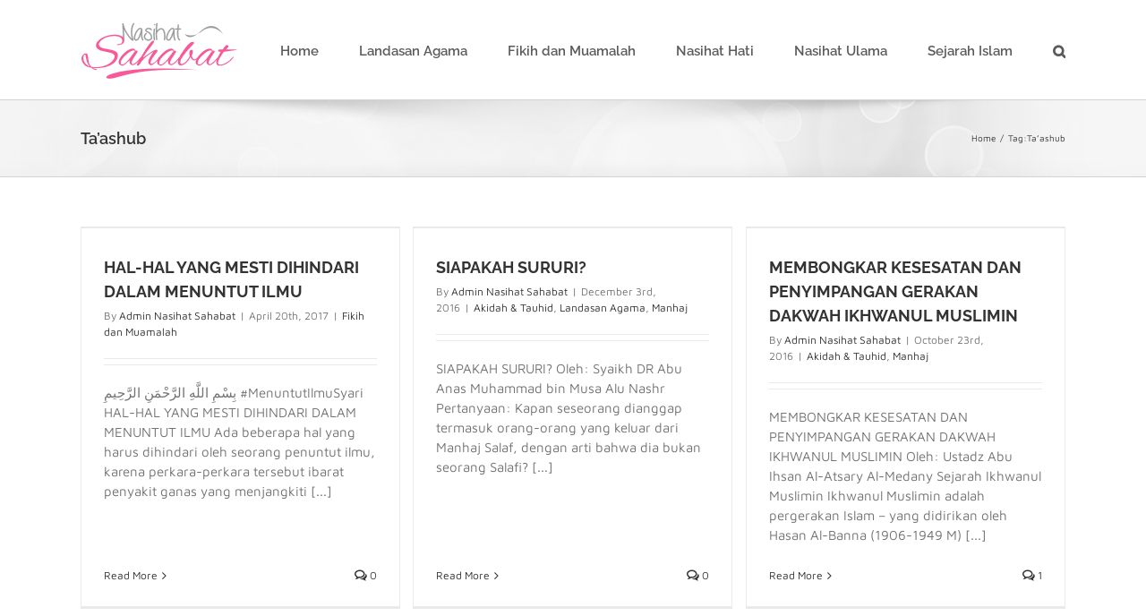

--- FILE ---
content_type: text/html; charset=UTF-8
request_url: https://nasihatsahabat.com/tag/taashub/
body_size: 14901
content:
<!DOCTYPE html>
<html class="avada-html-layout-wide avada-html-header-position-top avada-html-is-archive" lang="en-US" prefix="og: http://ogp.me/ns# fb: http://ogp.me/ns/fb#">
<head>
	<meta http-equiv="X-UA-Compatible" content="IE=edge" />
	<meta http-equiv="Content-Type" content="text/html; charset=utf-8"/>
	<meta name="viewport" content="width=device-width, initial-scale=1" />
	<meta name='robots' content='index, follow, max-image-preview:large, max-snippet:-1, max-video-preview:-1' />

	<!-- This site is optimized with the Yoast SEO plugin v25.6 - https://yoast.com/wordpress/plugins/seo/ -->
	<title>Ta’ashub Archives - Nasihat Sahabat</title>
	<link rel="canonical" href="https://nasihatsahabat.com/tag/taashub/" />
	<meta property="og:locale" content="en_US" />
	<meta property="og:type" content="article" />
	<meta property="og:title" content="Ta’ashub Archives - Nasihat Sahabat" />
	<meta property="og:url" content="https://nasihatsahabat.com/tag/taashub/" />
	<meta property="og:site_name" content="Nasihat Sahabat" />
	<meta name="twitter:card" content="summary_large_image" />
	<meta name="twitter:site" content="@NasihatSunnah" />
	<script type="application/ld+json" class="yoast-schema-graph">{"@context":"https://schema.org","@graph":[{"@type":"CollectionPage","@id":"https://nasihatsahabat.com/tag/taashub/","url":"https://nasihatsahabat.com/tag/taashub/","name":"Ta’ashub Archives - Nasihat Sahabat","isPartOf":{"@id":"https://nasihatsahabat.com/#website"},"primaryImageOfPage":{"@id":"https://nasihatsahabat.com/tag/taashub/#primaryimage"},"image":{"@id":"https://nasihatsahabat.com/tag/taashub/#primaryimage"},"thumbnailUrl":"","breadcrumb":{"@id":"https://nasihatsahabat.com/tag/taashub/#breadcrumb"},"inLanguage":"en-US"},{"@type":"ImageObject","inLanguage":"en-US","@id":"https://nasihatsahabat.com/tag/taashub/#primaryimage","url":"","contentUrl":""},{"@type":"BreadcrumbList","@id":"https://nasihatsahabat.com/tag/taashub/#breadcrumb","itemListElement":[{"@type":"ListItem","position":1,"name":"Home","item":"https://nasihatsahabat.com/"},{"@type":"ListItem","position":2,"name":"Ta’ashub"}]},{"@type":"WebSite","@id":"https://nasihatsahabat.com/#website","url":"https://nasihatsahabat.com/","name":"Nasihat Sahabat","description":"Karena Nasihat, Pemberian Terbaik Seorang Sahabat","publisher":{"@id":"https://nasihatsahabat.com/#organization"},"potentialAction":[{"@type":"SearchAction","target":{"@type":"EntryPoint","urlTemplate":"https://nasihatsahabat.com/?s={search_term_string}"},"query-input":{"@type":"PropertyValueSpecification","valueRequired":true,"valueName":"search_term_string"}}],"inLanguage":"en-US"},{"@type":"Organization","@id":"https://nasihatsahabat.com/#organization","name":"Nasihat Sahabat","url":"https://nasihatsahabat.com/","logo":{"@type":"ImageObject","inLanguage":"en-US","@id":"https://nasihatsahabat.com/#/schema/logo/image/","url":"https://nasihatsahabat.com/wp-content/uploads/2018/04/logo-header.png","contentUrl":"https://nasihatsahabat.com/wp-content/uploads/2018/04/logo-header.png","width":175,"height":85,"caption":"Nasihat Sahabat"},"image":{"@id":"https://nasihatsahabat.com/#/schema/logo/image/"},"sameAs":["https://www.facebook.com/nasihatsahabatcom/","https://x.com/NasihatSunnah","https://www.instagram.com/nasihatsahabatcom/","https://id.pinterest.com/nasihatsahabat/"]}]}</script>
	<!-- / Yoast SEO plugin. -->


<link rel="amphtml" href="https://nasihatsahabat.com/tag/taashub/amp/" /><meta name="generator" content="AMP for WP 1.1.11"/><link rel='dns-prefetch' href='//www.googletagmanager.com' />
<link rel="alternate" type="application/rss+xml" title="Nasihat Sahabat &raquo; Feed" href="https://nasihatsahabat.com/feed/" />
<link rel="alternate" type="application/rss+xml" title="Nasihat Sahabat &raquo; Comments Feed" href="https://nasihatsahabat.com/comments/feed/" />
					<link rel="shortcut icon" href="https://nasihatsahabat.com/wp-content/uploads/2020/01/favicon-nasihatsahabat-16.png" type="image/x-icon" />
		
		
		
					<!-- MS Edge Icon -->
			<meta name="msapplication-TileImage" content="https://nasihatsahabat.com/wp-content/uploads/2020/01/favicon-nasihatsahabat-72.png">
				<link rel="alternate" type="application/rss+xml" title="Nasihat Sahabat &raquo; Ta’ashub Tag Feed" href="https://nasihatsahabat.com/tag/taashub/feed/" />
				
		<meta property="og:locale" content="en_US"/>
		<meta property="og:type" content="article"/>
		<meta property="og:site_name" content="Nasihat Sahabat"/>
		<meta property="og:title" content="Ta’ashub Archives - Nasihat Sahabat"/>
				<meta property="og:url" content="https://nasihatsahabat.com/hal-hal-yang-mesti-dihindari-dalam-menuntut-ilmu/"/>
																				<meta property="og:image" content=""/>
		<meta property="og:image:width" content=""/>
		<meta property="og:image:height" content=""/>
		<meta property="og:image:type" content=""/>
				<script type="text/javascript" src="https://nasihatsahabat.com/wp-includes/js/jquery/jquery.min.js?ver=3.7.1" id="jquery-core-js"></script>
<script type="text/javascript" src="https://nasihatsahabat.com/wp-includes/js/jquery/jquery-migrate.min.js?ver=3.4.1" id="jquery-migrate-js"></script>
<script type="text/javascript" src="//nasihatsahabat.com/wp-content/plugins/revslider/sr6/assets/js/rbtools.min.js?ver=6.7.16" async id="tp-tools-js"></script>
<script type="text/javascript" src="//nasihatsahabat.com/wp-content/plugins/revslider/sr6/assets/js/rs6.min.js?ver=6.7.16" async id="revmin-js"></script>

<!-- Google tag (gtag.js) snippet added by Site Kit -->
<!-- Google Analytics snippet added by Site Kit -->
<script type="text/javascript" src="https://www.googletagmanager.com/gtag/js?id=GT-TQSV35G" id="google_gtagjs-js" async></script>
<script type="text/javascript" id="google_gtagjs-js-after">
/* <![CDATA[ */
window.dataLayer = window.dataLayer || [];function gtag(){dataLayer.push(arguments);}
gtag("set","linker",{"domains":["nasihatsahabat.com"]});
gtag("js", new Date());
gtag("set", "developer_id.dZTNiMT", true);
gtag("config", "GT-TQSV35G");
/* ]]> */
</script>
<link rel="https://api.w.org/" href="https://nasihatsahabat.com/wp-json/" /><link rel="alternate" title="JSON" type="application/json" href="https://nasihatsahabat.com/wp-json/wp/v2/tags/8650" /><link rel="EditURI" type="application/rsd+xml" title="RSD" href="https://nasihatsahabat.com/xmlrpc.php?rsd" />

<meta name="generator" content="Site Kit by Google 1.170.0" /><script type="text/javascript">
(function(url){
	if(/(?:Chrome\/26\.0\.1410\.63 Safari\/537\.31|WordfenceTestMonBot)/.test(navigator.userAgent)){ return; }
	var addEvent = function(evt, handler) {
		if (window.addEventListener) {
			document.addEventListener(evt, handler, false);
		} else if (window.attachEvent) {
			document.attachEvent('on' + evt, handler);
		}
	};
	var removeEvent = function(evt, handler) {
		if (window.removeEventListener) {
			document.removeEventListener(evt, handler, false);
		} else if (window.detachEvent) {
			document.detachEvent('on' + evt, handler);
		}
	};
	var evts = 'contextmenu dblclick drag dragend dragenter dragleave dragover dragstart drop keydown keypress keyup mousedown mousemove mouseout mouseover mouseup mousewheel scroll'.split(' ');
	var logHuman = function() {
		if (window.wfLogHumanRan) { return; }
		window.wfLogHumanRan = true;
		var wfscr = document.createElement('script');
		wfscr.type = 'text/javascript';
		wfscr.async = true;
		wfscr.src = url + '&r=' + Math.random();
		(document.getElementsByTagName('head')[0]||document.getElementsByTagName('body')[0]).appendChild(wfscr);
		for (var i = 0; i < evts.length; i++) {
			removeEvent(evts[i], logHuman);
		}
	};
	for (var i = 0; i < evts.length; i++) {
		addEvent(evts[i], logHuman);
	}
})('//nasihatsahabat.com/?wordfence_lh=1&hid=FB75BB2D8CE867434F6BDDE9CB85B0F0');
</script><style type="text/css" id="css-fb-visibility">@media screen and (max-width: 640px){.fusion-no-small-visibility{display:none !important;}body .sm-text-align-center{text-align:center !important;}body .sm-text-align-left{text-align:left !important;}body .sm-text-align-right{text-align:right !important;}body .sm-flex-align-center{justify-content:center !important;}body .sm-flex-align-flex-start{justify-content:flex-start !important;}body .sm-flex-align-flex-end{justify-content:flex-end !important;}body .sm-mx-auto{margin-left:auto !important;margin-right:auto !important;}body .sm-ml-auto{margin-left:auto !important;}body .sm-mr-auto{margin-right:auto !important;}body .fusion-absolute-position-small{position:absolute;top:auto;width:100%;}.awb-sticky.awb-sticky-small{ position: sticky; top: var(--awb-sticky-offset,0); }}@media screen and (min-width: 641px) and (max-width: 1024px){.fusion-no-medium-visibility{display:none !important;}body .md-text-align-center{text-align:center !important;}body .md-text-align-left{text-align:left !important;}body .md-text-align-right{text-align:right !important;}body .md-flex-align-center{justify-content:center !important;}body .md-flex-align-flex-start{justify-content:flex-start !important;}body .md-flex-align-flex-end{justify-content:flex-end !important;}body .md-mx-auto{margin-left:auto !important;margin-right:auto !important;}body .md-ml-auto{margin-left:auto !important;}body .md-mr-auto{margin-right:auto !important;}body .fusion-absolute-position-medium{position:absolute;top:auto;width:100%;}.awb-sticky.awb-sticky-medium{ position: sticky; top: var(--awb-sticky-offset,0); }}@media screen and (min-width: 1025px){.fusion-no-large-visibility{display:none !important;}body .lg-text-align-center{text-align:center !important;}body .lg-text-align-left{text-align:left !important;}body .lg-text-align-right{text-align:right !important;}body .lg-flex-align-center{justify-content:center !important;}body .lg-flex-align-flex-start{justify-content:flex-start !important;}body .lg-flex-align-flex-end{justify-content:flex-end !important;}body .lg-mx-auto{margin-left:auto !important;margin-right:auto !important;}body .lg-ml-auto{margin-left:auto !important;}body .lg-mr-auto{margin-right:auto !important;}body .fusion-absolute-position-large{position:absolute;top:auto;width:100%;}.awb-sticky.awb-sticky-large{ position: sticky; top: var(--awb-sticky-offset,0); }}</style><meta name="google-site-verification" content="B-gdmvF5l-ZQ8XFs0FJYGKufHyq-m3kTMCmcMg7ZupQ">      <meta name="onesignal" content="wordpress-plugin"/>
            <script>

      window.OneSignalDeferred = window.OneSignalDeferred || [];

      OneSignalDeferred.push(function(OneSignal) {
        var oneSignal_options = {};
        window._oneSignalInitOptions = oneSignal_options;

        oneSignal_options['serviceWorkerParam'] = { scope: '/' };
oneSignal_options['serviceWorkerPath'] = 'OneSignalSDKWorker.js.php';

        OneSignal.Notifications.setDefaultUrl("https://nasihatsahabat.com");

        oneSignal_options['wordpress'] = true;
oneSignal_options['appId'] = '9948a897-d4ea-4eb1-bd95-a5d22c8875bb';
oneSignal_options['allowLocalhostAsSecureOrigin'] = true;
oneSignal_options['welcomeNotification'] = { };
oneSignal_options['welcomeNotification']['title'] = "";
oneSignal_options['welcomeNotification']['message'] = "Terima kasih telah berlangganan, semoga bermanfaat..";
oneSignal_options['path'] = "https://nasihatsahabat.com/wp-content/plugins/onesignal-free-web-push-notifications/sdk_files/";
oneSignal_options['safari_web_id'] = "web.onesignal.auto.32358c52-eb5f-4c9c-a5b8-d10e6e7ce454";
oneSignal_options['promptOptions'] = { };
oneSignal_options['notifyButton'] = { };
oneSignal_options['notifyButton']['enable'] = true;
oneSignal_options['notifyButton']['position'] = 'bottom-right';
oneSignal_options['notifyButton']['theme'] = 'default';
oneSignal_options['notifyButton']['size'] = 'medium';
oneSignal_options['notifyButton']['displayPredicate'] = function() {
              return !OneSignal.User.PushSubscription.optedIn;
            };
oneSignal_options['notifyButton']['showCredit'] = false;
oneSignal_options['notifyButton']['text'] = {};
oneSignal_options['notifyButton']['text']['tip.state.subscribed'] = 'Anda telah berlangganan nasihatsahabat.com';
oneSignal_options['notifyButton']['text']['message.action.subscribed'] = 'Terima kasih telah berlangganan, semoga bermanfaat untuk kita semua';
oneSignal_options['notifyButton']['text']['message.action.resubscribed'] = 'Anda telah berlangganan nasihatsahabat.com';
oneSignal_options['notifyButton']['text']['message.action.unsubscribed'] = 'Anda tidak akan menerima notifikasi lagi';
oneSignal_options['notifyButton']['text']['dialog.main.button.subscribe'] = 'Berlangganan (Gratis)';
oneSignal_options['notifyButton']['text']['dialog.main.button.unsubscribe'] = 'Berhenti langganan (kehilangan kesempatan mendapatkan ilmu)';
oneSignal_options['notifyButton']['text']['dialog.blocked.title'] = 'menghapus blok notifikasi';
oneSignal_options['notifyButton']['text']['dialog.blocked.message'] = 'Ikuti instruksi ini untuk memperbolehkan notifikasi:';
oneSignal_options['notifyButton']['colors'] = {};
              OneSignal.init(window._oneSignalInitOptions);
              OneSignal.Slidedown.promptPush()      });

      function documentInitOneSignal() {
        var oneSignal_elements = document.getElementsByClassName("OneSignal-prompt");

        var oneSignalLinkClickHandler = function(event) { OneSignal.Notifications.requestPermission(); event.preventDefault(); };        for(var i = 0; i < oneSignal_elements.length; i++)
          oneSignal_elements[i].addEventListener('click', oneSignalLinkClickHandler, false);
      }

      if (document.readyState === 'complete') {
           documentInitOneSignal();
      }
      else {
           window.addEventListener("load", function(event){
               documentInitOneSignal();
          });
      }
    </script>
    <script>
		if(screen.width<769){
        	window.location = "https://nasihatsahabat.com/tag/taashub/amp/";
        }
    	</script>
<meta name="generator" content="Powered by Slider Revolution 6.7.16 - responsive, Mobile-Friendly Slider Plugin for WordPress with comfortable drag and drop interface." />
<script>function setREVStartSize(e){
			//window.requestAnimationFrame(function() {
				window.RSIW = window.RSIW===undefined ? window.innerWidth : window.RSIW;
				window.RSIH = window.RSIH===undefined ? window.innerHeight : window.RSIH;
				try {
					var pw = document.getElementById(e.c).parentNode.offsetWidth,
						newh;
					pw = pw===0 || isNaN(pw) || (e.l=="fullwidth" || e.layout=="fullwidth") ? window.RSIW : pw;
					e.tabw = e.tabw===undefined ? 0 : parseInt(e.tabw);
					e.thumbw = e.thumbw===undefined ? 0 : parseInt(e.thumbw);
					e.tabh = e.tabh===undefined ? 0 : parseInt(e.tabh);
					e.thumbh = e.thumbh===undefined ? 0 : parseInt(e.thumbh);
					e.tabhide = e.tabhide===undefined ? 0 : parseInt(e.tabhide);
					e.thumbhide = e.thumbhide===undefined ? 0 : parseInt(e.thumbhide);
					e.mh = e.mh===undefined || e.mh=="" || e.mh==="auto" ? 0 : parseInt(e.mh,0);
					if(e.layout==="fullscreen" || e.l==="fullscreen")
						newh = Math.max(e.mh,window.RSIH);
					else{
						e.gw = Array.isArray(e.gw) ? e.gw : [e.gw];
						for (var i in e.rl) if (e.gw[i]===undefined || e.gw[i]===0) e.gw[i] = e.gw[i-1];
						e.gh = e.el===undefined || e.el==="" || (Array.isArray(e.el) && e.el.length==0)? e.gh : e.el;
						e.gh = Array.isArray(e.gh) ? e.gh : [e.gh];
						for (var i in e.rl) if (e.gh[i]===undefined || e.gh[i]===0) e.gh[i] = e.gh[i-1];
											
						var nl = new Array(e.rl.length),
							ix = 0,
							sl;
						e.tabw = e.tabhide>=pw ? 0 : e.tabw;
						e.thumbw = e.thumbhide>=pw ? 0 : e.thumbw;
						e.tabh = e.tabhide>=pw ? 0 : e.tabh;
						e.thumbh = e.thumbhide>=pw ? 0 : e.thumbh;
						for (var i in e.rl) nl[i] = e.rl[i]<window.RSIW ? 0 : e.rl[i];
						sl = nl[0];
						for (var i in nl) if (sl>nl[i] && nl[i]>0) { sl = nl[i]; ix=i;}
						var m = pw>(e.gw[ix]+e.tabw+e.thumbw) ? 1 : (pw-(e.tabw+e.thumbw)) / (e.gw[ix]);
						newh =  (e.gh[ix] * m) + (e.tabh + e.thumbh);
					}
					var el = document.getElementById(e.c);
					if (el!==null && el) el.style.height = newh+"px";
					el = document.getElementById(e.c+"_wrapper");
					if (el!==null && el) {
						el.style.height = newh+"px";
						el.style.display = "block";
					}
				} catch(e){
					console.log("Failure at Presize of Slider:" + e)
				}
			//});
		  };</script>
		<script type="text/javascript">
			var doc = document.documentElement;
			doc.setAttribute( 'data-useragent', navigator.userAgent );
		</script>
		<!-- Global site tag (gtag.js) - Google Analytics -->
<script async src="https://www.googletagmanager.com/gtag/js?id=UA-85758108-1"></script>
<script>
  window.dataLayer = window.dataLayer || [];
  function gtag(){dataLayer.push(arguments);}
  gtag('js', new Date());

  gtag('config', 'UA-85758108-1');
</script>
	</head>

<body class="archive tag tag-taashub tag-8650 fusion-image-hovers fusion-pagination-sizing fusion-button_type-flat fusion-button_span-no fusion-button_gradient-linear avada-image-rollover-circle-yes avada-image-rollover-no fusion-body ltr fusion-sticky-header no-tablet-sticky-header no-mobile-sticky-header no-mobile-slidingbar no-desktop-totop no-mobile-totop avada-has-rev-slider-styles fusion-disable-outline fusion-sub-menu-fade mobile-logo-pos-left layout-wide-mode avada-has-boxed-modal-shadow- layout-scroll-offset-full avada-has-zero-margin-offset-top fusion-top-header menu-text-align-center mobile-menu-design-modern fusion-show-pagination-text fusion-header-layout-v1 avada-responsive avada-footer-fx-none avada-menu-highlight-style-bar fusion-search-form-classic fusion-main-menu-search-dropdown fusion-avatar-square avada-sticky-shrinkage avada-dropdown-styles avada-blog-layout-large avada-blog-archive-layout-grid avada-header-shadow-no avada-menu-icon-position-left avada-has-megamenu-shadow avada-has-mainmenu-dropdown-divider avada-has-mobile-menu-search avada-has-main-nav-search-icon avada-has-breadcrumb-mobile-hidden avada-has-titlebar-bar_and_content avada-has-pagination-padding avada-flyout-menu-direction-fade avada-ec-views-v1" data-awb-post-id="11123">
		<a class="skip-link screen-reader-text" href="#content">Skip to content</a>

	<div id="boxed-wrapper">
		
		<div id="wrapper" class="fusion-wrapper">
			<div id="home" style="position:relative;top:-1px;"></div>
							
					
			<header class="fusion-header-wrapper">
				<div class="fusion-header-v1 fusion-logo-alignment fusion-logo-left fusion-sticky-menu-1 fusion-sticky-logo- fusion-mobile-logo-  fusion-mobile-menu-design-modern">
					<div class="fusion-header-sticky-height"></div>
<div class="fusion-header">
	<div class="fusion-row">
					<div class="fusion-logo" data-margin-top="13px" data-margin-bottom="13px" data-margin-left="0px" data-margin-right="0px">
			<a class="fusion-logo-link"  href="https://nasihatsahabat.com/" >

						<!-- standard logo -->
			<img src="https://nasihatsahabat.com/wp-content/uploads/2018/04/logo-header.png" srcset="https://nasihatsahabat.com/wp-content/uploads/2018/04/logo-header.png 1x" width="175" height="85" alt="Nasihat Sahabat Logo" data-retina_logo_url="" class="fusion-standard-logo" />

			
					</a>
		</div>		<nav class="fusion-main-menu" aria-label="Main Menu"><ul id="menu-menu-utama" class="fusion-menu"><li  id="menu-item-19820"  class="menu-item menu-item-type-post_type menu-item-object-page menu-item-home menu-item-19820"  data-item-id="19820"><a  href="https://nasihatsahabat.com/" class="fusion-bar-highlight"><span class="menu-text">Home</span></a></li><li  id="menu-item-19822"  class="menu-item menu-item-type-taxonomy menu-item-object-category menu-item-19822"  data-item-id="19822"><a  href="https://nasihatsahabat.com/category/landasan-agama/" class="fusion-bar-highlight"><span class="menu-text">Landasan Agama</span></a></li><li  id="menu-item-19821"  class="menu-item menu-item-type-taxonomy menu-item-object-category menu-item-19821"  data-item-id="19821"><a  href="https://nasihatsahabat.com/category/fikih-dan-muamalah/" class="fusion-bar-highlight"><span class="menu-text">Fikih dan Muamalah</span></a></li><li  id="menu-item-19823"  class="menu-item menu-item-type-taxonomy menu-item-object-category menu-item-19823"  data-item-id="19823"><a  href="https://nasihatsahabat.com/category/nasihat-hati/" class="fusion-bar-highlight"><span class="menu-text">Nasihat Hati</span></a></li><li  id="menu-item-19824"  class="menu-item menu-item-type-taxonomy menu-item-object-category menu-item-19824"  data-item-id="19824"><a  href="https://nasihatsahabat.com/category/nasihat-ulama/" class="fusion-bar-highlight"><span class="menu-text">Nasihat Ulama</span></a></li><li  id="menu-item-19825"  class="menu-item menu-item-type-taxonomy menu-item-object-category menu-item-19825"  data-item-id="19825"><a  href="https://nasihatsahabat.com/category/sejarah-islam/" class="fusion-bar-highlight"><span class="menu-text">Sejarah Islam</span></a></li><li class="fusion-custom-menu-item fusion-main-menu-search"><a class="fusion-main-menu-icon fusion-bar-highlight" href="#" aria-label="Search" data-title="Search" title="Search" role="button" aria-expanded="false"></a><div class="fusion-custom-menu-item-contents">		<form role="search" class="searchform fusion-search-form  fusion-search-form-classic" method="get" action="https://nasihatsahabat.com/">
			<div class="fusion-search-form-content">

				
				<div class="fusion-search-field search-field">
					<label><span class="screen-reader-text">Search for:</span>
													<input type="search" value="" name="s" class="s" placeholder="Search..." required aria-required="true" aria-label="Search..."/>
											</label>
				</div>
				<div class="fusion-search-button search-button">
					<input type="submit" class="fusion-search-submit searchsubmit" aria-label="Search" value="&#xf002;" />
									</div>

				
			</div>


			
		</form>
		</div></li></ul></nav><nav class="fusion-main-menu fusion-sticky-menu" aria-label="Main Menu Sticky"><ul id="menu-menu-utama-1" class="fusion-menu"><li   class="menu-item menu-item-type-post_type menu-item-object-page menu-item-home menu-item-19820"  data-item-id="19820"><a  href="https://nasihatsahabat.com/" class="fusion-bar-highlight"><span class="menu-text">Home</span></a></li><li   class="menu-item menu-item-type-taxonomy menu-item-object-category menu-item-19822"  data-item-id="19822"><a  href="https://nasihatsahabat.com/category/landasan-agama/" class="fusion-bar-highlight"><span class="menu-text">Landasan Agama</span></a></li><li   class="menu-item menu-item-type-taxonomy menu-item-object-category menu-item-19821"  data-item-id="19821"><a  href="https://nasihatsahabat.com/category/fikih-dan-muamalah/" class="fusion-bar-highlight"><span class="menu-text">Fikih dan Muamalah</span></a></li><li   class="menu-item menu-item-type-taxonomy menu-item-object-category menu-item-19823"  data-item-id="19823"><a  href="https://nasihatsahabat.com/category/nasihat-hati/" class="fusion-bar-highlight"><span class="menu-text">Nasihat Hati</span></a></li><li   class="menu-item menu-item-type-taxonomy menu-item-object-category menu-item-19824"  data-item-id="19824"><a  href="https://nasihatsahabat.com/category/nasihat-ulama/" class="fusion-bar-highlight"><span class="menu-text">Nasihat Ulama</span></a></li><li   class="menu-item menu-item-type-taxonomy menu-item-object-category menu-item-19825"  data-item-id="19825"><a  href="https://nasihatsahabat.com/category/sejarah-islam/" class="fusion-bar-highlight"><span class="menu-text">Sejarah Islam</span></a></li><li class="fusion-custom-menu-item fusion-main-menu-search"><a class="fusion-main-menu-icon fusion-bar-highlight" href="#" aria-label="Search" data-title="Search" title="Search" role="button" aria-expanded="false"></a><div class="fusion-custom-menu-item-contents">		<form role="search" class="searchform fusion-search-form  fusion-search-form-classic" method="get" action="https://nasihatsahabat.com/">
			<div class="fusion-search-form-content">

				
				<div class="fusion-search-field search-field">
					<label><span class="screen-reader-text">Search for:</span>
													<input type="search" value="" name="s" class="s" placeholder="Search..." required aria-required="true" aria-label="Search..."/>
											</label>
				</div>
				<div class="fusion-search-button search-button">
					<input type="submit" class="fusion-search-submit searchsubmit" aria-label="Search" value="&#xf002;" />
									</div>

				
			</div>


			
		</form>
		</div></li></ul></nav><div class="fusion-mobile-navigation"><ul id="menu-menu-utama-2" class="fusion-mobile-menu"><li   class="menu-item menu-item-type-post_type menu-item-object-page menu-item-home menu-item-19820"  data-item-id="19820"><a  href="https://nasihatsahabat.com/" class="fusion-bar-highlight"><span class="menu-text">Home</span></a></li><li   class="menu-item menu-item-type-taxonomy menu-item-object-category menu-item-19822"  data-item-id="19822"><a  href="https://nasihatsahabat.com/category/landasan-agama/" class="fusion-bar-highlight"><span class="menu-text">Landasan Agama</span></a></li><li   class="menu-item menu-item-type-taxonomy menu-item-object-category menu-item-19821"  data-item-id="19821"><a  href="https://nasihatsahabat.com/category/fikih-dan-muamalah/" class="fusion-bar-highlight"><span class="menu-text">Fikih dan Muamalah</span></a></li><li   class="menu-item menu-item-type-taxonomy menu-item-object-category menu-item-19823"  data-item-id="19823"><a  href="https://nasihatsahabat.com/category/nasihat-hati/" class="fusion-bar-highlight"><span class="menu-text">Nasihat Hati</span></a></li><li   class="menu-item menu-item-type-taxonomy menu-item-object-category menu-item-19824"  data-item-id="19824"><a  href="https://nasihatsahabat.com/category/nasihat-ulama/" class="fusion-bar-highlight"><span class="menu-text">Nasihat Ulama</span></a></li><li   class="menu-item menu-item-type-taxonomy menu-item-object-category menu-item-19825"  data-item-id="19825"><a  href="https://nasihatsahabat.com/category/sejarah-islam/" class="fusion-bar-highlight"><span class="menu-text">Sejarah Islam</span></a></li></ul></div>	<div class="fusion-mobile-menu-icons">
							<a href="#" class="fusion-icon awb-icon-bars" aria-label="Toggle mobile menu" aria-expanded="false"></a>
		
					<a href="#" class="fusion-icon awb-icon-search" aria-label="Toggle mobile search"></a>
		
		
			</div>

<nav class="fusion-mobile-nav-holder fusion-mobile-menu-text-align-left" aria-label="Main Menu Mobile"></nav>

	<nav class="fusion-mobile-nav-holder fusion-mobile-menu-text-align-left fusion-mobile-sticky-nav-holder" aria-label="Main Menu Mobile Sticky"></nav>
		
<div class="fusion-clearfix"></div>
<div class="fusion-mobile-menu-search">
			<form role="search" class="searchform fusion-search-form  fusion-search-form-classic" method="get" action="https://nasihatsahabat.com/">
			<div class="fusion-search-form-content">

				
				<div class="fusion-search-field search-field">
					<label><span class="screen-reader-text">Search for:</span>
													<input type="search" value="" name="s" class="s" placeholder="Search..." required aria-required="true" aria-label="Search..."/>
											</label>
				</div>
				<div class="fusion-search-button search-button">
					<input type="submit" class="fusion-search-submit searchsubmit" aria-label="Search" value="&#xf002;" />
									</div>

				
			</div>


			
		</form>
		</div>
			</div>
</div>
				</div>
				<div class="fusion-clearfix"></div>
			</header>
								
							<div id="sliders-container" class="fusion-slider-visibility">
					</div>
				
					
							
			<section class="avada-page-titlebar-wrapper" aria-label="Page Title Bar">
	<div class="fusion-page-title-bar fusion-page-title-bar-none fusion-page-title-bar-left">
		<div class="fusion-page-title-row">
			<div class="fusion-page-title-wrapper">
				<div class="fusion-page-title-captions">

																							<h1 class="entry-title">Ta’ashub</h1>

											
					
				</div>

															<div class="fusion-page-title-secondary">
							<nav class="fusion-breadcrumbs awb-yoast-breadcrumbs" ara-label="Breadcrumb"><ol class="awb-breadcrumb-list"><li class="fusion-breadcrumb-item awb-breadcrumb-sep" ><a href="https://nasihatsahabat.com" class="fusion-breadcrumb-link"><span >Home</span></a></li><li class="fusion-breadcrumb-item" ><span >Tag:</span></li><li class="fusion-breadcrumb-item"  aria-current="page"><span  class="breadcrumb-leaf">Ta’ashub</span></li></ol></nav>						</div>
									
			</div>
		</div>
	</div>
</section>

						<main id="main" class="clearfix ">
				<div class="fusion-row" style="">
<section id="content" class=" full-width" style="width: 100%;">
	
	<div id="posts-container" class="fusion-blog-archive fusion-blog-layout-grid-wrapper fusion-clearfix">
	<div class="fusion-posts-container fusion-blog-layout-grid fusion-blog-layout-grid-3 isotope fusion-blog-equal-heights fusion-blog-pagination " data-pages="1">
		
		
													<article id="post-11123" class="fusion-post-grid  post fusion-clearfix post-11123 type-post status-publish format-standard has-post-thumbnail hentry category-fikih-dan-muamalah tag-ber-suuzhan tag-berfatwa tag-bikin tag-dalam tag-dihindari tag-dijauhkan tag-dilarang tag-fatwa tag-hal-hal tag-harus tag-hasad tag-hindari tag-hindarkan tag-ilmi tag-ilmu tag-jauhi tag-melarang tag-menjauh-larangan tag-menuntut tag-mesti tag-musti tag-nggak tag-pakai tag-pake tag-penuntut tag-perkara tag-sombong tag-taashub tag-tanpa tag-tashaddur tag-thalabul tag-tholabul tag-tuntutan tag-yang">
														<div class="fusion-post-wrapper">
				
				
				
									
		<div class="fusion-flexslider flexslider fusion-flexslider-loading fusion-post-slideshow">
		<ul class="slides">
																		<li><div  class="fusion-image-wrapper" aria-haspopup="true">
							<a href="https://nasihatsahabat.com/hal-hal-yang-mesti-dihindari-dalam-menuntut-ilmu/" aria-label="HAL-HAL YANG MESTI DIHINDARI DALAM MENUNTUT ILMU">
										</a>
							</div>
</li>
																																																																														</ul>
	</div>
				
														<div class="fusion-post-content-wrapper">
				
				
				<div class="fusion-post-content post-content">
					<h2 class="entry-title fusion-post-title"><a href="https://nasihatsahabat.com/hal-hal-yang-mesti-dihindari-dalam-menuntut-ilmu/">HAL-HAL YANG MESTI DIHINDARI DALAM MENUNTUT ILMU</a></h2>
																<p class="fusion-single-line-meta">By <span class="vcard"><span class="fn"><a href="https://nasihatsahabat.com/author/adm_admin/" title="Posts by Admin Nasihat Sahabat" rel="author">Admin Nasihat Sahabat</a></span></span><span class="fusion-inline-sep">|</span><span class="updated rich-snippet-hidden">2017-04-20T08:21:43+00:00</span><span>April 20th, 2017</span><span class="fusion-inline-sep">|</span><a href="https://nasihatsahabat.com/category/fikih-dan-muamalah/" rel="category tag">Fikih dan Muamalah</a><span class="fusion-inline-sep">|</span></p>
																										<div class="fusion-content-sep sep-double sep-solid"></div>
						
					
					<div class="fusion-post-content-container">
						<p>بِسْمِ اللَّهِ الرَّحْمَنِ الرَّحِيمِ #MenuntutIlmuSyari HAL-HAL YANG MESTI DIHINDARI DALAM MENUNTUT ILMU Ada beberapa hal yang harus dihindari oleh seorang penuntut ilmu, karena perkara-perkara tersebut ibarat penyakit ganas yang menjangkiti  [...]</p>					</div>
				</div>

				
																																<div class="fusion-meta-info">
																										<div class="fusion-alignleft">
										<a href="https://nasihatsahabat.com/hal-hal-yang-mesti-dihindari-dalam-menuntut-ilmu/" class="fusion-read-more" aria-label="More on HAL-HAL YANG MESTI DIHINDARI DALAM MENUNTUT ILMU">
											Read More										</a>
									</div>
								
																																		<div class="fusion-alignright">
																					<a href="https://nasihatsahabat.com/hal-hal-yang-mesti-dihindari-dalam-menuntut-ilmu/#respond"><i class="awb-icon-bubbles" aria-hidden="true"></i>&nbsp;0</a>																			</div>
															</div>
															
									</div>
				
									</div>
							</article>

			
											<article id="post-7229" class="fusion-post-grid  post fusion-clearfix post-7229 type-post status-publish format-standard has-post-thumbnail hentry category-akidah-tauhid category-landasan-agama category-manhaj tag-abidin tag-adalah tag-adapun tag-agama tag-ahlus tag-akan tag-akidah tag-ala tag-aliran tag-anggota-anggota tag-apa tag-aqidah tag-as-salafiyyin tag-atau tag-barat tag-belanya tag-benci tag-berakidah tag-berbicara tag-berdusta tag-bibir tag-bil tag-bin tag-bohong tag-bukan tag-bukanlah tag-cara tag-celaan tag-contoh-contoh tag-dakwahi tag-dalam tag-dan tag-dari tag-demokrasi tag-demonstrasi tag-dengan tag-di tag-dia tag-dibicarakan tag-digerakkan tag-dikafirkan tag-diketahui tag-diminta tag-disukai tag-dituduh tag-dusta tag-fasik tag-gelar-gelar tag-golongan-golongan tag-gotong-royong tag-hamba tag-hizb tag-hizbiyyah tag-hizbnya tag-hujjah tag-islam tag-istilah-istilah tag-itu tag-jamaah tag-jauhnya tag-jika tag-juga tag-kaidah-kaidah tag-kalau tag-kalimat tag-karena tag-karenanya tag-kasar tag-kaum tag-kebatilan tag-kebenaran tag-kecintaan tag-kecuali tag-kefasikan tag-keji tag-kekafiran tag-kelompok tag-kelompoknya tag-keluar tag-kembali tag-kepada tag-kepadanya tag-kesesatan tag-lain tag-laporan-laporan tag-lisan tag-maksiat tag-manhaj tag-manhaj-manhaj tag-masalah-masalah tag-mashiyah tag-masuk tag-melakukan tag-melepaskan tag-memahami tag-memandang tag-memata-matai tag-membelanya tag-membenarkan tag-membenci tag-memberikan tag-memisahkan tag-memunculkan tag-memusuhi tag-mencela tag-mencintai tag-mendakwahkannya tag-mendekati tag-menegakkan tag-mengafirkan tag-mengambil tag-mengawasi tag-mengingkari tag-mengkafirkan tag-mengusir tag-menuduh tag-menulis tag-menyelinapkan tag-menyelisihi tag-menyesatkan tag-menyimpang tag-mereka tag-merupakan tag-metoda tag-metode tag-muhammad tag-muncul tag-muslimin tag-musuhin tag-nama tag-nayif tag-neraka tag-oleh tag-orang tag-organisasi tag-paham tag-pahami tag-para tag-pasti tag-pemahaman tag-pembelaan tag-pendiri tag-pengafiran tag-pengkafiran tag-penyimpangan tag-perkara tag-perkataan tag-pisah tag-politik tag-prasangka-prasangka tag-rusak tag-saja tag-salaf tag-salafi tag-salafiyyah tag-salafy tag-salafyyun tag-salah tag-sang tag-satu tag-sebab tag-secara tag-segala tag-semua tag-seperti tag-sesat tag-seseorang tag-sesuatu tag-setiap tag-sifat-sifat tag-sudah tag-sunnah tag-surur tag-sururi tag-sururiy tag-sururiyah tag-sururiyyah tag-surury tag-taashub tag-takfir tag-terhadap tag-terjerumus tag-tidak tag-tidaklah tag-timur tag-tokoh tag-tuan tag-tuduhan tag-tuduhan-tuduhan tag-ulama tag-wala tag-yaitu tag-yang tag-zainal">
														<div class="fusion-post-wrapper">
				
				
				
									
		<div class="fusion-flexslider flexslider fusion-flexslider-loading fusion-post-slideshow">
		<ul class="slides">
																		<li><div  class="fusion-image-wrapper" aria-haspopup="true">
							<a href="https://nasihatsahabat.com/siapakah-sururi/" aria-label="SIAPAKAH SURURI?">
										</a>
							</div>
</li>
																																																																														</ul>
	</div>
				
														<div class="fusion-post-content-wrapper">
				
				
				<div class="fusion-post-content post-content">
					<h2 class="entry-title fusion-post-title"><a href="https://nasihatsahabat.com/siapakah-sururi/">SIAPAKAH SURURI?</a></h2>
																<p class="fusion-single-line-meta">By <span class="vcard"><span class="fn"><a href="https://nasihatsahabat.com/author/adm_admin/" title="Posts by Admin Nasihat Sahabat" rel="author">Admin Nasihat Sahabat</a></span></span><span class="fusion-inline-sep">|</span><span class="updated rich-snippet-hidden">2016-12-03T11:59:36+00:00</span><span>December 3rd, 2016</span><span class="fusion-inline-sep">|</span><a href="https://nasihatsahabat.com/category/landasan-agama/akidah-tauhid/" rel="category tag">Akidah &amp; Tauhid</a>, <a href="https://nasihatsahabat.com/category/landasan-agama/" rel="category tag">Landasan Agama</a>, <a href="https://nasihatsahabat.com/category/manhaj/" rel="category tag">Manhaj</a><span class="fusion-inline-sep">|</span></p>
																										<div class="fusion-content-sep sep-double sep-solid"></div>
						
					
					<div class="fusion-post-content-container">
						<p>SIAPAKAH SURURI? Oleh: Syaikh DR Abu Anas Muhammad bin Musa Alu Nashr Pertanyaan: Kapan seseorang dianggap termasuk orang-orang yang keluar dari Manhaj Salaf, dengan arti bahwa dia bukan seorang Salafi?  [...]</p>					</div>
				</div>

				
																																<div class="fusion-meta-info">
																										<div class="fusion-alignleft">
										<a href="https://nasihatsahabat.com/siapakah-sururi/" class="fusion-read-more" aria-label="More on SIAPAKAH SURURI?">
											Read More										</a>
									</div>
								
																																		<div class="fusion-alignright">
																					<a href="https://nasihatsahabat.com/siapakah-sururi/#respond"><i class="awb-icon-bubbles" aria-hidden="true"></i>&nbsp;0</a>																			</div>
															</div>
															
									</div>
				
									</div>
							</article>

			
											<article id="post-5372" class="fusion-post-grid  post fusion-clearfix post-5372 type-post status-publish format-standard has-post-thumbnail hentry category-akidah-tauhid category-manhaj tag-ahlu tag-ahlu-bidah tag-akidah tag-al tag-al-banna tag-al-hashofiah tag-al-madkhali tag-al-usroh tag-aljazair tag-apa tag-aqidah tag-as-salaf-as-shalih tag-at-tauhid tag-banna tag-barisan tag-bernama tag-bidah tag-bongkar tag-dahulukan tag-dakwah tag-dan tag-darul-islam tag-demo tag-demonstrasi tag-dengan tag-di tag-di-tii tag-didahulukan tag-dikenal tag-disesatkan tag-fanatik tag-fis tag-gerakan-gerakan tag-hadi tag-hadist tag-hadits tag-halaqah tag-halokah tag-haloqah tag-hammas tag-hams tag-hasan tag-hasan-al-banna tag-ibnu tag-ihwanul tag-ikhwanul tag-ikhwanul-muslimin tag-ilhad tag-indonesia tag-islam tag-islamiah tag-islamisme tag-itu tag-jamaah tag-jamaah-muslimin tag-jamus tag-jihad tag-kepentingan tag-kesesatan tag-kesyirikan tag-khilafatul tag-komando tag-kuburan tag-kuburuyun tag-lakon tag-lebih tag-libanon tag-malaysia-darul-arqom tag-manhaj tag-maulid tag-melenceng tag-membongkar tag-mendahulukan tag-menyatukan tag-menyesatkan tag-merayakan tag-mesir tag-mumatsil tag-muqbil tag-muslim tag-muslimin tag-nabi tag-namanya tag-nasionalisme tag-negara-islam tag-nii tag-orang tag-palestina tag-pan tag-pan-islamisme tag-panji tag-pemain tag-penyimpangan tag-politik tag-propaganda tag-quburiah tag-qutb tag-qutub tag-rafidhah tag-rayakan tag-robi tag-salaf tag-salafusholih tag-saleh tag-sandiwara tag-satukan tag-sayyid tag-sebelumnya tag-seperti tag-sesat tag-sesatnya tag-shalih tag-slogan tag-sufiah tag-syaikh tag-syariah tag-syariat tag-syiah tag-syirik tag-taashub tag-tafwidh tag-tarekat tag-tarekot tag-tauhid tag-tauhidu-as-sufuf tag-tawhid tag-terhadap tag-terkenal tag-thariqot tag-ulama tag-urusan tag-utamakan tag-yang tag-zindik tag-zindiq">
														<div class="fusion-post-wrapper">
				
				
				
									
		<div class="fusion-flexslider flexslider fusion-flexslider-loading fusion-post-slideshow">
		<ul class="slides">
																		<li><div  class="fusion-image-wrapper" aria-haspopup="true">
							<a href="https://nasihatsahabat.com/membongkar-kesesatan-dan-penyimpangan-gerakan-dakwah-ikhwanul-muslimin/" aria-label="MEMBONGKAR KESESATAN DAN PENYIMPANGAN GERAKAN DAKWAH IKHWANUL MUSLIMIN">
										</a>
							</div>
</li>
																																																																														</ul>
	</div>
				
														<div class="fusion-post-content-wrapper">
				
				
				<div class="fusion-post-content post-content">
					<h2 class="entry-title fusion-post-title"><a href="https://nasihatsahabat.com/membongkar-kesesatan-dan-penyimpangan-gerakan-dakwah-ikhwanul-muslimin/">MEMBONGKAR KESESATAN DAN PENYIMPANGAN GERAKAN DAKWAH IKHWANUL MUSLIMIN</a></h2>
																<p class="fusion-single-line-meta">By <span class="vcard"><span class="fn"><a href="https://nasihatsahabat.com/author/adm_admin/" title="Posts by Admin Nasihat Sahabat" rel="author">Admin Nasihat Sahabat</a></span></span><span class="fusion-inline-sep">|</span><span class="updated rich-snippet-hidden">2016-10-23T17:34:49+00:00</span><span>October 23rd, 2016</span><span class="fusion-inline-sep">|</span><a href="https://nasihatsahabat.com/category/landasan-agama/akidah-tauhid/" rel="category tag">Akidah &amp; Tauhid</a>, <a href="https://nasihatsahabat.com/category/manhaj/" rel="category tag">Manhaj</a><span class="fusion-inline-sep">|</span></p>
																										<div class="fusion-content-sep sep-double sep-solid"></div>
						
					
					<div class="fusion-post-content-container">
						<p>MEMBONGKAR KESESATAN DAN PENYIMPANGAN GERAKAN DAKWAH IKHWANUL MUSLIMIN Oleh: Ustadz Abu Ihsan Al-Atsary Al-Medany Sejarah Ikhwanul Muslimin Ikhwanul Muslimin adalah pergerakan Islam – yang didirikan oleh Hasan Al-Banna (1906-1949 M)  [...]</p>					</div>
				</div>

				
																																<div class="fusion-meta-info">
																										<div class="fusion-alignleft">
										<a href="https://nasihatsahabat.com/membongkar-kesesatan-dan-penyimpangan-gerakan-dakwah-ikhwanul-muslimin/" class="fusion-read-more" aria-label="More on MEMBONGKAR KESESATAN DAN PENYIMPANGAN GERAKAN DAKWAH IKHWANUL MUSLIMIN">
											Read More										</a>
									</div>
								
																																		<div class="fusion-alignright">
																					<a href="https://nasihatsahabat.com/membongkar-kesesatan-dan-penyimpangan-gerakan-dakwah-ikhwanul-muslimin/#comments"><i class="awb-icon-bubbles" aria-hidden="true"></i>&nbsp;1</a>																			</div>
															</div>
															
									</div>
				
									</div>
							</article>

			
		
		
	</div>

			</div>
</section>
						
					</div>  <!-- fusion-row -->
				</main>  <!-- #main -->
				
				
								
					
		<div class="fusion-footer">
					
	<footer class="fusion-footer-widget-area fusion-widget-area fusion-footer-widget-area-center">
		<div class="fusion-row">
			<div class="fusion-columns fusion-columns-1 fusion-widget-area">
				
																									<div class="fusion-column fusion-column-last col-lg-12 col-md-12 col-sm-12">
							<section id="custom_html-3" class="widget_text fusion-footer-widget-column widget widget_custom_html"><h4 class="widget-title">Radio Streaming</h4><div class="textwidget custom-html-widget"><audio autoplay="autoplay" controls="controls"><source src="http://live2.syiartauhid.info:8121/;stream.mp3" type="audio/mp3" />Browser Anda tidak mendukung player ini</audio></div><div style="clear:both;"></div></section>																					</div>
																																																						
				<div class="fusion-clearfix"></div>
			</div> <!-- fusion-columns -->
		</div> <!-- fusion-row -->
	</footer> <!-- fusion-footer-widget-area -->

	
	<footer id="footer" class="fusion-footer-copyright-area fusion-footer-copyright-center">
		<div class="fusion-row">
			<div class="fusion-copyright-content">

				<div class="fusion-copyright-notice">
		<div>
		Copyright 2016 - 2020 Nasihat Sahabat | Silakan disebarkan, semoga bermanfaat untuk umat	</div>
</div>
<div class="fusion-social-links-footer">
	</div>

			</div> <!-- fusion-fusion-copyright-content -->
		</div> <!-- fusion-row -->
	</footer> <!-- #footer -->
		</div> <!-- fusion-footer -->

		
																</div> <!-- wrapper -->
		</div> <!-- #boxed-wrapper -->
				<a class="fusion-one-page-text-link fusion-page-load-link" tabindex="-1" href="#" aria-hidden="true">Page load link</a>

		<div class="avada-footer-scripts">
			<script type="text/javascript">var fusionNavIsCollapsed=function(e){var t,n;window.innerWidth<=e.getAttribute("data-breakpoint")?(e.classList.add("collapse-enabled"),e.classList.remove("awb-menu_desktop"),e.classList.contains("expanded")||(e.setAttribute("aria-expanded","false"),window.dispatchEvent(new Event("fusion-mobile-menu-collapsed",{bubbles:!0,cancelable:!0}))),(n=e.querySelectorAll(".menu-item-has-children.expanded")).length&&n.forEach(function(e){e.querySelector(".awb-menu__open-nav-submenu_mobile").setAttribute("aria-expanded","false")})):(null!==e.querySelector(".menu-item-has-children.expanded .awb-menu__open-nav-submenu_click")&&e.querySelector(".menu-item-has-children.expanded .awb-menu__open-nav-submenu_click").click(),e.classList.remove("collapse-enabled"),e.classList.add("awb-menu_desktop"),e.setAttribute("aria-expanded","true"),null!==e.querySelector(".awb-menu__main-ul")&&e.querySelector(".awb-menu__main-ul").removeAttribute("style")),e.classList.add("no-wrapper-transition"),clearTimeout(t),t=setTimeout(()=>{e.classList.remove("no-wrapper-transition")},400),e.classList.remove("loading")},fusionRunNavIsCollapsed=function(){var e,t=document.querySelectorAll(".awb-menu");for(e=0;e<t.length;e++)fusionNavIsCollapsed(t[e])};function avadaGetScrollBarWidth(){var e,t,n,l=document.createElement("p");return l.style.width="100%",l.style.height="200px",(e=document.createElement("div")).style.position="absolute",e.style.top="0px",e.style.left="0px",e.style.visibility="hidden",e.style.width="200px",e.style.height="150px",e.style.overflow="hidden",e.appendChild(l),document.body.appendChild(e),t=l.offsetWidth,e.style.overflow="scroll",t==(n=l.offsetWidth)&&(n=e.clientWidth),document.body.removeChild(e),jQuery("html").hasClass("awb-scroll")&&10<t-n?10:t-n}fusionRunNavIsCollapsed(),window.addEventListener("fusion-resize-horizontal",fusionRunNavIsCollapsed);</script>
		<script>
			window.RS_MODULES = window.RS_MODULES || {};
			window.RS_MODULES.modules = window.RS_MODULES.modules || {};
			window.RS_MODULES.waiting = window.RS_MODULES.waiting || [];
			window.RS_MODULES.defered = false;
			window.RS_MODULES.moduleWaiting = window.RS_MODULES.moduleWaiting || {};
			window.RS_MODULES.type = 'compiled';
		</script>
		<link rel='stylesheet' id='fusion-dynamic-css-css' href='https://nasihatsahabat.com/wp-content/uploads/fusion-styles/3fb091d2e0200e36e4979f81bd8aadec.min.css?ver=3.11.10' type='text/css' media='all' />
<link rel='stylesheet' id='avada-fullwidth-md-css' href='https://nasihatsahabat.com/wp-content/plugins/fusion-builder/assets/css/media/fullwidth-md.min.css?ver=3.11.10' type='text/css' media='only screen and (max-width: 1024px)' />
<link rel='stylesheet' id='avada-fullwidth-sm-css' href='https://nasihatsahabat.com/wp-content/plugins/fusion-builder/assets/css/media/fullwidth-sm.min.css?ver=3.11.10' type='text/css' media='only screen and (max-width: 640px)' />
<link rel='stylesheet' id='avada-icon-md-css' href='https://nasihatsahabat.com/wp-content/plugins/fusion-builder/assets/css/media/icon-md.min.css?ver=3.11.10' type='text/css' media='only screen and (max-width: 1024px)' />
<link rel='stylesheet' id='avada-icon-sm-css' href='https://nasihatsahabat.com/wp-content/plugins/fusion-builder/assets/css/media/icon-sm.min.css?ver=3.11.10' type='text/css' media='only screen and (max-width: 640px)' />
<link rel='stylesheet' id='avada-grid-md-css' href='https://nasihatsahabat.com/wp-content/plugins/fusion-builder/assets/css/media/grid-md.min.css?ver=7.11.10' type='text/css' media='only screen and (max-width: 1024px)' />
<link rel='stylesheet' id='avada-grid-sm-css' href='https://nasihatsahabat.com/wp-content/plugins/fusion-builder/assets/css/media/grid-sm.min.css?ver=7.11.10' type='text/css' media='only screen and (max-width: 640px)' />
<link rel='stylesheet' id='avada-image-md-css' href='https://nasihatsahabat.com/wp-content/plugins/fusion-builder/assets/css/media/image-md.min.css?ver=7.11.10' type='text/css' media='only screen and (max-width: 1024px)' />
<link rel='stylesheet' id='avada-image-sm-css' href='https://nasihatsahabat.com/wp-content/plugins/fusion-builder/assets/css/media/image-sm.min.css?ver=7.11.10' type='text/css' media='only screen and (max-width: 640px)' />
<link rel='stylesheet' id='avada-person-md-css' href='https://nasihatsahabat.com/wp-content/plugins/fusion-builder/assets/css/media/person-md.min.css?ver=7.11.10' type='text/css' media='only screen and (max-width: 1024px)' />
<link rel='stylesheet' id='avada-person-sm-css' href='https://nasihatsahabat.com/wp-content/plugins/fusion-builder/assets/css/media/person-sm.min.css?ver=7.11.10' type='text/css' media='only screen and (max-width: 640px)' />
<link rel='stylesheet' id='avada-section-separator-md-css' href='https://nasihatsahabat.com/wp-content/plugins/fusion-builder/assets/css/media/section-separator-md.min.css?ver=3.11.10' type='text/css' media='only screen and (max-width: 1024px)' />
<link rel='stylesheet' id='avada-section-separator-sm-css' href='https://nasihatsahabat.com/wp-content/plugins/fusion-builder/assets/css/media/section-separator-sm.min.css?ver=3.11.10' type='text/css' media='only screen and (max-width: 640px)' />
<link rel='stylesheet' id='avada-social-sharing-md-css' href='https://nasihatsahabat.com/wp-content/plugins/fusion-builder/assets/css/media/social-sharing-md.min.css?ver=7.11.10' type='text/css' media='only screen and (max-width: 1024px)' />
<link rel='stylesheet' id='avada-social-sharing-sm-css' href='https://nasihatsahabat.com/wp-content/plugins/fusion-builder/assets/css/media/social-sharing-sm.min.css?ver=7.11.10' type='text/css' media='only screen and (max-width: 640px)' />
<link rel='stylesheet' id='avada-social-links-md-css' href='https://nasihatsahabat.com/wp-content/plugins/fusion-builder/assets/css/media/social-links-md.min.css?ver=7.11.10' type='text/css' media='only screen and (max-width: 1024px)' />
<link rel='stylesheet' id='avada-social-links-sm-css' href='https://nasihatsahabat.com/wp-content/plugins/fusion-builder/assets/css/media/social-links-sm.min.css?ver=7.11.10' type='text/css' media='only screen and (max-width: 640px)' />
<link rel='stylesheet' id='avada-tabs-lg-min-css' href='https://nasihatsahabat.com/wp-content/plugins/fusion-builder/assets/css/media/tabs-lg-min.min.css?ver=7.11.10' type='text/css' media='only screen and (min-width: 640px)' />
<link rel='stylesheet' id='avada-tabs-lg-max-css' href='https://nasihatsahabat.com/wp-content/plugins/fusion-builder/assets/css/media/tabs-lg-max.min.css?ver=7.11.10' type='text/css' media='only screen and (max-width: 640px)' />
<link rel='stylesheet' id='avada-tabs-md-css' href='https://nasihatsahabat.com/wp-content/plugins/fusion-builder/assets/css/media/tabs-md.min.css?ver=7.11.10' type='text/css' media='only screen and (max-width: 1024px)' />
<link rel='stylesheet' id='avada-tabs-sm-css' href='https://nasihatsahabat.com/wp-content/plugins/fusion-builder/assets/css/media/tabs-sm.min.css?ver=7.11.10' type='text/css' media='only screen and (max-width: 640px)' />
<link rel='stylesheet' id='awb-title-md-css' href='https://nasihatsahabat.com/wp-content/plugins/fusion-builder/assets/css/media/title-md.min.css?ver=3.11.10' type='text/css' media='only screen and (max-width: 1024px)' />
<link rel='stylesheet' id='awb-title-sm-css' href='https://nasihatsahabat.com/wp-content/plugins/fusion-builder/assets/css/media/title-sm.min.css?ver=3.11.10' type='text/css' media='only screen and (max-width: 640px)' />
<link rel='stylesheet' id='avada-swiper-md-css' href='https://nasihatsahabat.com/wp-content/plugins/fusion-builder/assets/css/media/swiper-md.min.css?ver=7.11.10' type='text/css' media='only screen and (max-width: 1024px)' />
<link rel='stylesheet' id='avada-swiper-sm-css' href='https://nasihatsahabat.com/wp-content/plugins/fusion-builder/assets/css/media/swiper-sm.min.css?ver=7.11.10' type='text/css' media='only screen and (max-width: 640px)' />
<link rel='stylesheet' id='avada-post-cards-md-css' href='https://nasihatsahabat.com/wp-content/plugins/fusion-builder/assets/css/media/post-cards-md.min.css?ver=7.11.10' type='text/css' media='only screen and (max-width: 1024px)' />
<link rel='stylesheet' id='avada-post-cards-sm-css' href='https://nasihatsahabat.com/wp-content/plugins/fusion-builder/assets/css/media/post-cards-sm.min.css?ver=7.11.10' type='text/css' media='only screen and (max-width: 640px)' />
<link rel='stylesheet' id='avada-facebook-page-md-css' href='https://nasihatsahabat.com/wp-content/plugins/fusion-builder/assets/css/media/facebook-page-md.min.css?ver=7.11.10' type='text/css' media='only screen and (max-width: 1024px)' />
<link rel='stylesheet' id='avada-facebook-page-sm-css' href='https://nasihatsahabat.com/wp-content/plugins/fusion-builder/assets/css/media/facebook-page-sm.min.css?ver=7.11.10' type='text/css' media='only screen and (max-width: 640px)' />
<link rel='stylesheet' id='avada-twitter-timeline-md-css' href='https://nasihatsahabat.com/wp-content/plugins/fusion-builder/assets/css/media/twitter-timeline-md.min.css?ver=7.11.10' type='text/css' media='only screen and (max-width: 1024px)' />
<link rel='stylesheet' id='avada-twitter-timeline-sm-css' href='https://nasihatsahabat.com/wp-content/plugins/fusion-builder/assets/css/media/twitter-timeline-sm.min.css?ver=7.11.10' type='text/css' media='only screen and (max-width: 640px)' />
<link rel='stylesheet' id='avada-flickr-md-css' href='https://nasihatsahabat.com/wp-content/plugins/fusion-builder/assets/css/media/flickr-md.min.css?ver=7.11.10' type='text/css' media='only screen and (max-width: 1024px)' />
<link rel='stylesheet' id='avada-flickr-sm-css' href='https://nasihatsahabat.com/wp-content/plugins/fusion-builder/assets/css/media/flickr-sm.min.css?ver=7.11.10' type='text/css' media='only screen and (max-width: 640px)' />
<link rel='stylesheet' id='avada-tagcloud-md-css' href='https://nasihatsahabat.com/wp-content/plugins/fusion-builder/assets/css/media/tagcloud-md.min.css?ver=7.11.10' type='text/css' media='only screen and (max-width: 1024px)' />
<link rel='stylesheet' id='avada-tagcloud-sm-css' href='https://nasihatsahabat.com/wp-content/plugins/fusion-builder/assets/css/media/tagcloud-sm.min.css?ver=7.11.10' type='text/css' media='only screen and (max-width: 640px)' />
<link rel='stylesheet' id='avada-instagram-md-css' href='https://nasihatsahabat.com/wp-content/plugins/fusion-builder/assets/css/media/instagram-md.min.css?ver=7.11.10' type='text/css' media='only screen and (max-width: 1024px)' />
<link rel='stylesheet' id='avada-instagram-sm-css' href='https://nasihatsahabat.com/wp-content/plugins/fusion-builder/assets/css/media/instagram-sm.min.css?ver=7.11.10' type='text/css' media='only screen and (max-width: 640px)' />
<link rel='stylesheet' id='awb-meta-md-css' href='https://nasihatsahabat.com/wp-content/plugins/fusion-builder/assets/css/media/meta-md.min.css?ver=7.11.10' type='text/css' media='only screen and (max-width: 1024px)' />
<link rel='stylesheet' id='awb-meta-sm-css' href='https://nasihatsahabat.com/wp-content/plugins/fusion-builder/assets/css/media/meta-sm.min.css?ver=7.11.10' type='text/css' media='only screen and (max-width: 640px)' />
<link rel='stylesheet' id='awb-layout-colums-md-css' href='https://nasihatsahabat.com/wp-content/plugins/fusion-builder/assets/css/media/layout-columns-md.min.css?ver=3.11.10' type='text/css' media='only screen and (max-width: 1024px)' />
<link rel='stylesheet' id='awb-layout-colums-sm-css' href='https://nasihatsahabat.com/wp-content/plugins/fusion-builder/assets/css/media/layout-columns-sm.min.css?ver=3.11.10' type='text/css' media='only screen and (max-width: 640px)' />
<link rel='stylesheet' id='avada-max-1c-css' href='https://nasihatsahabat.com/wp-content/themes/Avada/assets/css/media/max-1c.min.css?ver=7.11.10' type='text/css' media='only screen and (max-width: 640px)' />
<link rel='stylesheet' id='avada-max-2c-css' href='https://nasihatsahabat.com/wp-content/themes/Avada/assets/css/media/max-2c.min.css?ver=7.11.10' type='text/css' media='only screen and (max-width: 712px)' />
<link rel='stylesheet' id='avada-min-2c-max-3c-css' href='https://nasihatsahabat.com/wp-content/themes/Avada/assets/css/media/min-2c-max-3c.min.css?ver=7.11.10' type='text/css' media='only screen and (min-width: 712px) and (max-width: 784px)' />
<link rel='stylesheet' id='avada-min-3c-max-4c-css' href='https://nasihatsahabat.com/wp-content/themes/Avada/assets/css/media/min-3c-max-4c.min.css?ver=7.11.10' type='text/css' media='only screen and (min-width: 784px) and (max-width: 856px)' />
<link rel='stylesheet' id='avada-min-4c-max-5c-css' href='https://nasihatsahabat.com/wp-content/themes/Avada/assets/css/media/min-4c-max-5c.min.css?ver=7.11.10' type='text/css' media='only screen and (min-width: 856px) and (max-width: 928px)' />
<link rel='stylesheet' id='avada-min-5c-max-6c-css' href='https://nasihatsahabat.com/wp-content/themes/Avada/assets/css/media/min-5c-max-6c.min.css?ver=7.11.10' type='text/css' media='only screen and (min-width: 928px) and (max-width: 1000px)' />
<link rel='stylesheet' id='avada-min-shbp-css' href='https://nasihatsahabat.com/wp-content/themes/Avada/assets/css/media/min-shbp.min.css?ver=7.11.10' type='text/css' media='only screen and (min-width: 801px)' />
<link rel='stylesheet' id='avada-min-shbp-header-legacy-css' href='https://nasihatsahabat.com/wp-content/themes/Avada/assets/css/media/min-shbp-header-legacy.min.css?ver=7.11.10' type='text/css' media='only screen and (min-width: 801px)' />
<link rel='stylesheet' id='avada-max-shbp-css' href='https://nasihatsahabat.com/wp-content/themes/Avada/assets/css/media/max-shbp.min.css?ver=7.11.10' type='text/css' media='only screen and (max-width: 800px)' />
<link rel='stylesheet' id='avada-max-shbp-header-legacy-css' href='https://nasihatsahabat.com/wp-content/themes/Avada/assets/css/media/max-shbp-header-legacy.min.css?ver=7.11.10' type='text/css' media='only screen and (max-width: 800px)' />
<link rel='stylesheet' id='avada-max-sh-shbp-css' href='https://nasihatsahabat.com/wp-content/themes/Avada/assets/css/media/max-sh-shbp.min.css?ver=7.11.10' type='text/css' media='only screen and (max-width: 800px)' />
<link rel='stylesheet' id='avada-max-sh-shbp-header-legacy-css' href='https://nasihatsahabat.com/wp-content/themes/Avada/assets/css/media/max-sh-shbp-header-legacy.min.css?ver=7.11.10' type='text/css' media='only screen and (max-width: 800px)' />
<link rel='stylesheet' id='avada-min-768-max-1024-p-css' href='https://nasihatsahabat.com/wp-content/themes/Avada/assets/css/media/min-768-max-1024-p.min.css?ver=7.11.10' type='text/css' media='only screen and (min-device-width: 768px) and (max-device-width: 1024px) and (orientation: portrait)' />
<link rel='stylesheet' id='avada-min-768-max-1024-p-header-legacy-css' href='https://nasihatsahabat.com/wp-content/themes/Avada/assets/css/media/min-768-max-1024-p-header-legacy.min.css?ver=7.11.10' type='text/css' media='only screen and (min-device-width: 768px) and (max-device-width: 1024px) and (orientation: portrait)' />
<link rel='stylesheet' id='avada-min-768-max-1024-l-css' href='https://nasihatsahabat.com/wp-content/themes/Avada/assets/css/media/min-768-max-1024-l.min.css?ver=7.11.10' type='text/css' media='only screen and (min-device-width: 768px) and (max-device-width: 1024px) and (orientation: landscape)' />
<link rel='stylesheet' id='avada-min-768-max-1024-l-header-legacy-css' href='https://nasihatsahabat.com/wp-content/themes/Avada/assets/css/media/min-768-max-1024-l-header-legacy.min.css?ver=7.11.10' type='text/css' media='only screen and (min-device-width: 768px) and (max-device-width: 1024px) and (orientation: landscape)' />
<link rel='stylesheet' id='avada-max-sh-cbp-css' href='https://nasihatsahabat.com/wp-content/themes/Avada/assets/css/media/max-sh-cbp.min.css?ver=7.11.10' type='text/css' media='only screen and (max-width: 800px)' />
<link rel='stylesheet' id='avada-max-sh-sbp-css' href='https://nasihatsahabat.com/wp-content/themes/Avada/assets/css/media/max-sh-sbp.min.css?ver=7.11.10' type='text/css' media='only screen and (max-width: 800px)' />
<link rel='stylesheet' id='avada-max-sh-640-css' href='https://nasihatsahabat.com/wp-content/themes/Avada/assets/css/media/max-sh-640.min.css?ver=7.11.10' type='text/css' media='only screen and (max-width: 640px)' />
<link rel='stylesheet' id='avada-max-shbp-18-css' href='https://nasihatsahabat.com/wp-content/themes/Avada/assets/css/media/max-shbp-18.min.css?ver=7.11.10' type='text/css' media='only screen and (max-width: 782px)' />
<link rel='stylesheet' id='avada-max-shbp-32-css' href='https://nasihatsahabat.com/wp-content/themes/Avada/assets/css/media/max-shbp-32.min.css?ver=7.11.10' type='text/css' media='only screen and (max-width: 768px)' />
<link rel='stylesheet' id='avada-min-sh-cbp-css' href='https://nasihatsahabat.com/wp-content/themes/Avada/assets/css/media/min-sh-cbp.min.css?ver=7.11.10' type='text/css' media='only screen and (min-width: 800px)' />
<link rel='stylesheet' id='avada-max-640-css' href='https://nasihatsahabat.com/wp-content/themes/Avada/assets/css/media/max-640.min.css?ver=7.11.10' type='text/css' media='only screen and (max-device-width: 640px)' />
<link rel='stylesheet' id='avada-max-main-css' href='https://nasihatsahabat.com/wp-content/themes/Avada/assets/css/media/max-main.min.css?ver=7.11.10' type='text/css' media='only screen and (max-width: 1000px)' />
<link rel='stylesheet' id='avada-max-cbp-css' href='https://nasihatsahabat.com/wp-content/themes/Avada/assets/css/media/max-cbp.min.css?ver=7.11.10' type='text/css' media='only screen and (max-width: 800px)' />
<link rel='stylesheet' id='avada-max-640-sliders-css' href='https://nasihatsahabat.com/wp-content/themes/Avada/assets/css/media/max-640-sliders.min.css?ver=7.11.10' type='text/css' media='only screen and (max-device-width: 640px)' />
<link rel='stylesheet' id='avada-max-sh-cbp-sliders-css' href='https://nasihatsahabat.com/wp-content/themes/Avada/assets/css/media/max-sh-cbp-sliders.min.css?ver=7.11.10' type='text/css' media='only screen and (max-width: 800px)' />
<link rel='stylesheet' id='fb-max-sh-cbp-css' href='https://nasihatsahabat.com/wp-content/plugins/fusion-builder/assets/css/media/max-sh-cbp.min.css?ver=3.11.10' type='text/css' media='only screen and (max-width: 800px)' />
<link rel='stylesheet' id='fb-min-768-max-1024-p-css' href='https://nasihatsahabat.com/wp-content/plugins/fusion-builder/assets/css/media/min-768-max-1024-p.min.css?ver=3.11.10' type='text/css' media='only screen and (min-device-width: 768px) and (max-device-width: 1024px) and (orientation: portrait)' />
<link rel='stylesheet' id='fb-max-640-css' href='https://nasihatsahabat.com/wp-content/plugins/fusion-builder/assets/css/media/max-640.min.css?ver=3.11.10' type='text/css' media='only screen and (max-device-width: 640px)' />
<link rel='stylesheet' id='fb-max-1c-css' href='https://nasihatsahabat.com/wp-content/plugins/fusion-builder/assets/css/media/max-1c.css?ver=3.11.10' type='text/css' media='only screen and (max-width: 640px)' />
<link rel='stylesheet' id='fb-max-2c-css' href='https://nasihatsahabat.com/wp-content/plugins/fusion-builder/assets/css/media/max-2c.css?ver=3.11.10' type='text/css' media='only screen and (max-width: 712px)' />
<link rel='stylesheet' id='fb-min-2c-max-3c-css' href='https://nasihatsahabat.com/wp-content/plugins/fusion-builder/assets/css/media/min-2c-max-3c.css?ver=3.11.10' type='text/css' media='only screen and (min-width: 712px) and (max-width: 784px)' />
<link rel='stylesheet' id='fb-min-3c-max-4c-css' href='https://nasihatsahabat.com/wp-content/plugins/fusion-builder/assets/css/media/min-3c-max-4c.css?ver=3.11.10' type='text/css' media='only screen and (min-width: 784px) and (max-width: 856px)' />
<link rel='stylesheet' id='fb-min-4c-max-5c-css' href='https://nasihatsahabat.com/wp-content/plugins/fusion-builder/assets/css/media/min-4c-max-5c.css?ver=3.11.10' type='text/css' media='only screen and (min-width: 856px) and (max-width: 928px)' />
<link rel='stylesheet' id='fb-min-5c-max-6c-css' href='https://nasihatsahabat.com/wp-content/plugins/fusion-builder/assets/css/media/min-5c-max-6c.css?ver=3.11.10' type='text/css' media='only screen and (min-width: 928px) and (max-width: 1000px)' />
<link rel='stylesheet' id='avada-off-canvas-md-css' href='https://nasihatsahabat.com/wp-content/plugins/fusion-builder/assets/css/media/off-canvas-md.min.css?ver=7.11.10' type='text/css' media='only screen and (max-width: 1024px)' />
<link rel='stylesheet' id='avada-off-canvas-sm-css' href='https://nasihatsahabat.com/wp-content/plugins/fusion-builder/assets/css/media/off-canvas-sm.min.css?ver=7.11.10' type='text/css' media='only screen and (max-width: 640px)' />
<link rel='stylesheet' id='rs-plugin-settings-css' href='//nasihatsahabat.com/wp-content/plugins/revslider/sr6/assets/css/rs6.css?ver=6.7.16' type='text/css' media='all' />
<style id='rs-plugin-settings-inline-css' type='text/css'>
#rs-demo-id {}
</style>
<script type="text/javascript" src="https://cdn.onesignal.com/sdks/web/v16/OneSignalSDK.page.js?ver=1.0.0" id="remote_sdk-js" defer="defer" data-wp-strategy="defer"></script>
<script type="text/javascript" src="https://nasihatsahabat.com/wp-content/plugins/fusion-builder/assets/js/min/general/fusion-column.js?ver=3.11.10" id="fusion-column-js"></script>
<script type="text/javascript" src="https://nasihatsahabat.com/wp-content/themes/Avada/includes/lib/assets/min/js/general/awb-tabs-widget.js?ver=3.11.10" id="awb-tabs-widget-js"></script>
<script type="text/javascript" src="https://nasihatsahabat.com/wp-content/themes/Avada/includes/lib/assets/min/js/general/awb-vertical-menu-widget.js?ver=3.11.10" id="awb-vertical-menu-widget-js"></script>
<script type="text/javascript" src="https://nasihatsahabat.com/wp-content/themes/Avada/includes/lib/assets/min/js/library/cssua.js?ver=2.1.28" id="cssua-js"></script>
<script type="text/javascript" src="https://nasihatsahabat.com/wp-content/themes/Avada/includes/lib/assets/min/js/library/modernizr.js?ver=3.3.1" id="modernizr-js"></script>
<script type="text/javascript" id="fusion-js-extra">
/* <![CDATA[ */
var fusionJSVars = {"visibility_small":"640","visibility_medium":"1024"};
/* ]]> */
</script>
<script type="text/javascript" src="https://nasihatsahabat.com/wp-content/themes/Avada/includes/lib/assets/min/js/general/fusion.js?ver=3.11.10" id="fusion-js"></script>
<script type="text/javascript" src="https://nasihatsahabat.com/wp-content/themes/Avada/includes/lib/assets/min/js/library/isotope.js?ver=3.0.4" id="isotope-js"></script>
<script type="text/javascript" src="https://nasihatsahabat.com/wp-content/themes/Avada/includes/lib/assets/min/js/library/packery.js?ver=2.0.0" id="packery-js"></script>
<script type="text/javascript" src="https://nasihatsahabat.com/wp-content/themes/Avada/includes/lib/assets/min/js/library/bootstrap.transition.js?ver=3.3.6" id="bootstrap-transition-js"></script>
<script type="text/javascript" src="https://nasihatsahabat.com/wp-content/themes/Avada/includes/lib/assets/min/js/library/bootstrap.tooltip.js?ver=3.3.5" id="bootstrap-tooltip-js"></script>
<script type="text/javascript" src="https://nasihatsahabat.com/wp-content/themes/Avada/includes/lib/assets/min/js/library/jquery.easing.js?ver=1.3" id="jquery-easing-js"></script>
<script type="text/javascript" src="https://nasihatsahabat.com/wp-content/themes/Avada/includes/lib/assets/min/js/library/jquery.fitvids.js?ver=1.1" id="jquery-fitvids-js"></script>
<script type="text/javascript" src="https://nasihatsahabat.com/wp-content/themes/Avada/includes/lib/assets/min/js/library/jquery.flexslider.js?ver=2.7.2" id="jquery-flexslider-js"></script>
<script type="text/javascript" id="jquery-lightbox-js-extra">
/* <![CDATA[ */
var fusionLightboxVideoVars = {"lightbox_video_width":"1280","lightbox_video_height":"720"};
/* ]]> */
</script>
<script type="text/javascript" src="https://nasihatsahabat.com/wp-content/themes/Avada/includes/lib/assets/min/js/library/jquery.ilightbox.js?ver=2.2.3" id="jquery-lightbox-js"></script>
<script type="text/javascript" src="https://nasihatsahabat.com/wp-content/themes/Avada/includes/lib/assets/min/js/library/jquery.infinitescroll.js?ver=2.1" id="jquery-infinite-scroll-js"></script>
<script type="text/javascript" src="https://nasihatsahabat.com/wp-content/themes/Avada/includes/lib/assets/min/js/library/jquery.mousewheel.js?ver=3.0.6" id="jquery-mousewheel-js"></script>
<script type="text/javascript" src="https://nasihatsahabat.com/wp-content/themes/Avada/includes/lib/assets/min/js/library/imagesLoaded.js?ver=3.1.8" id="images-loaded-js"></script>
<script type="text/javascript" id="fusion-video-general-js-extra">
/* <![CDATA[ */
var fusionVideoGeneralVars = {"status_vimeo":"0","status_yt":"1"};
/* ]]> */
</script>
<script type="text/javascript" src="https://nasihatsahabat.com/wp-content/themes/Avada/includes/lib/assets/min/js/library/fusion-video-general.js?ver=1" id="fusion-video-general-js"></script>
<script type="text/javascript" id="fusion-video-bg-js-extra">
/* <![CDATA[ */
var fusionVideoBgVars = {"status_vimeo":"0","status_yt":"1"};
/* ]]> */
</script>
<script type="text/javascript" src="https://nasihatsahabat.com/wp-content/themes/Avada/includes/lib/assets/min/js/library/fusion-video-bg.js?ver=1" id="fusion-video-bg-js"></script>
<script type="text/javascript" id="fusion-lightbox-js-extra">
/* <![CDATA[ */
var fusionLightboxVars = {"status_lightbox":"1","lightbox_gallery":"1","lightbox_skin":"metro-white","lightbox_title":"1","lightbox_arrows":"1","lightbox_slideshow_speed":"5000","lightbox_autoplay":"","lightbox_opacity":"0.9","lightbox_desc":"1","lightbox_social":"1","lightbox_social_links":{"facebook":{"source":"https:\/\/www.facebook.com\/sharer.php?u={URL}","text":"Share on Facebook"},"twitter":{"source":"https:\/\/x.com\/intent\/post?turl={URL}","text":"Share on X"},"linkedin":{"source":"https:\/\/www.linkedin.com\/shareArticle?mini=true&url={URL}","text":"Share on LinkedIn"},"whatsapp":{"source":"https:\/\/api.whatsapp.com\/send?text={URL}","text":"Share on WhatsApp"},"pinterest":{"source":"https:\/\/pinterest.com\/pin\/create\/button\/?url={URL}","text":"Share on Pinterest"},"mail":{"source":"mailto:?body={URL}","text":"Share by Email"}},"lightbox_deeplinking":"1","lightbox_path":"vertical","lightbox_post_images":"1","lightbox_animation_speed":"normal","l10n":{"close":"Press Esc to close","enterFullscreen":"Enter Fullscreen (Shift+Enter)","exitFullscreen":"Exit Fullscreen (Shift+Enter)","slideShow":"Slideshow","next":"Next","previous":"Previous"}};
/* ]]> */
</script>
<script type="text/javascript" src="https://nasihatsahabat.com/wp-content/themes/Avada/includes/lib/assets/min/js/general/fusion-lightbox.js?ver=1" id="fusion-lightbox-js"></script>
<script type="text/javascript" id="fusion-flexslider-js-extra">
/* <![CDATA[ */
var fusionFlexSliderVars = {"status_vimeo":"","slideshow_autoplay":"1","slideshow_speed":"7000","pagination_video_slide":"","status_yt":"1","flex_smoothHeight":"false"};
/* ]]> */
</script>
<script type="text/javascript" src="https://nasihatsahabat.com/wp-content/themes/Avada/includes/lib/assets/min/js/general/fusion-flexslider.js?ver=1" id="fusion-flexslider-js"></script>
<script type="text/javascript" src="https://nasihatsahabat.com/wp-content/themes/Avada/includes/lib/assets/min/js/general/fusion-tooltip.js?ver=1" id="fusion-tooltip-js"></script>
<script type="text/javascript" src="https://nasihatsahabat.com/wp-content/themes/Avada/includes/lib/assets/min/js/general/fusion-sharing-box.js?ver=1" id="fusion-sharing-box-js"></script>
<script type="text/javascript" src="https://nasihatsahabat.com/wp-content/themes/Avada/includes/lib/assets/min/js/library/fusion-youtube.js?ver=2.2.1" id="fusion-youtube-js"></script>
<script type="text/javascript" src="https://nasihatsahabat.com/wp-content/themes/Avada/includes/lib/assets/min/js/general/fusion-general-global.js?ver=3.11.10" id="fusion-general-global-js"></script>
<script type="text/javascript" src="https://nasihatsahabat.com/wp-content/themes/Avada/assets/min/js/general/avada-general-footer.js?ver=7.11.10" id="avada-general-footer-js"></script>
<script type="text/javascript" src="https://nasihatsahabat.com/wp-content/themes/Avada/assets/min/js/general/avada-quantity.js?ver=7.11.10" id="avada-quantity-js"></script>
<script type="text/javascript" src="https://nasihatsahabat.com/wp-content/themes/Avada/assets/min/js/general/avada-crossfade-images.js?ver=7.11.10" id="avada-crossfade-images-js"></script>
<script type="text/javascript" src="https://nasihatsahabat.com/wp-content/themes/Avada/assets/min/js/general/avada-select.js?ver=7.11.10" id="avada-select-js"></script>
<script type="text/javascript" id="avada-rev-styles-js-extra">
/* <![CDATA[ */
var avadaRevVars = {"avada_rev_styles":"1"};
/* ]]> */
</script>
<script type="text/javascript" src="https://nasihatsahabat.com/wp-content/themes/Avada/assets/min/js/general/avada-rev-styles.js?ver=7.11.10" id="avada-rev-styles-js"></script>
<script type="text/javascript" id="avada-live-search-js-extra">
/* <![CDATA[ */
var avadaLiveSearchVars = {"live_search":"1","ajaxurl":"https:\/\/nasihatsahabat.com\/wp-admin\/admin-ajax.php","no_search_results":"No search results match your query. Please try again","min_char_count":"4","per_page":"100","show_feat_img":"1","display_post_type":"1"};
/* ]]> */
</script>
<script type="text/javascript" src="https://nasihatsahabat.com/wp-content/themes/Avada/assets/min/js/general/avada-live-search.js?ver=7.11.10" id="avada-live-search-js"></script>
<script type="text/javascript" id="fusion-blog-js-extra">
/* <![CDATA[ */
var fusionBlogVars = {"infinite_blog_text":"<em>Loading the next set of posts...<\/em>","infinite_finished_msg":"<em>All items displayed.<\/em>","slideshow_autoplay":"1","lightbox_behavior":"all","blog_pagination_type":"pagination"};
/* ]]> */
</script>
<script type="text/javascript" src="https://nasihatsahabat.com/wp-content/themes/Avada/includes/lib/assets/min/js/general/fusion-blog.js?ver=60ad60845a66e06f3c01d99bbc01e418" id="fusion-blog-js"></script>
<script type="text/javascript" src="https://nasihatsahabat.com/wp-content/themes/Avada/includes/lib/assets/min/js/general/fusion-alert.js?ver=60ad60845a66e06f3c01d99bbc01e418" id="fusion-alert-js"></script>
<script type="text/javascript" src="https://nasihatsahabat.com/wp-content/plugins/fusion-builder/assets/js/min/general/awb-off-canvas.js?ver=3.11.10" id="awb-off-canvas-js"></script>
<script type="text/javascript" id="avada-drop-down-js-extra">
/* <![CDATA[ */
var avadaSelectVars = {"avada_drop_down":"1"};
/* ]]> */
</script>
<script type="text/javascript" src="https://nasihatsahabat.com/wp-content/themes/Avada/assets/min/js/general/avada-drop-down.js?ver=7.11.10" id="avada-drop-down-js"></script>
<script type="text/javascript" id="avada-header-js-extra">
/* <![CDATA[ */
var avadaHeaderVars = {"header_position":"top","header_sticky":"1","header_sticky_type2_layout":"menu_only","header_sticky_shadow":"1","side_header_break_point":"800","header_sticky_mobile":"","header_sticky_tablet":"","mobile_menu_design":"modern","sticky_header_shrinkage":"1","nav_height":"111","nav_highlight_border":"3","nav_highlight_style":"bar","logo_margin_top":"13px","logo_margin_bottom":"13px","layout_mode":"wide","header_padding_top":"0px","header_padding_bottom":"0px","scroll_offset":"full"};
/* ]]> */
</script>
<script type="text/javascript" src="https://nasihatsahabat.com/wp-content/themes/Avada/assets/min/js/general/avada-header.js?ver=7.11.10" id="avada-header-js"></script>
<script type="text/javascript" id="avada-menu-js-extra">
/* <![CDATA[ */
var avadaMenuVars = {"site_layout":"wide","header_position":"top","logo_alignment":"left","header_sticky":"1","header_sticky_mobile":"","header_sticky_tablet":"","side_header_break_point":"800","megamenu_base_width":"custom_width","mobile_menu_design":"modern","dropdown_goto":"Go to...","mobile_nav_cart":"Shopping Cart","mobile_submenu_open":"Open submenu of %s","mobile_submenu_close":"Close submenu of %s","submenu_slideout":"1"};
/* ]]> */
</script>
<script type="text/javascript" src="https://nasihatsahabat.com/wp-content/themes/Avada/assets/min/js/general/avada-menu.js?ver=7.11.10" id="avada-menu-js"></script>
<script type="text/javascript" src="https://nasihatsahabat.com/wp-content/themes/Avada/assets/min/js/library/bootstrap.scrollspy.js?ver=7.11.10" id="bootstrap-scrollspy-js"></script>
<script type="text/javascript" src="https://nasihatsahabat.com/wp-content/themes/Avada/assets/min/js/general/avada-scrollspy.js?ver=7.11.10" id="avada-scrollspy-js"></script>
<script type="text/javascript" id="fusion-responsive-typography-js-extra">
/* <![CDATA[ */
var fusionTypographyVars = {"site_width":"1100px","typography_sensitivity":"1","typography_factor":"1.5","elements":"h1, h2, h3, h4, h5, h6"};
/* ]]> */
</script>
<script type="text/javascript" src="https://nasihatsahabat.com/wp-content/themes/Avada/includes/lib/assets/min/js/general/fusion-responsive-typography.js?ver=3.11.10" id="fusion-responsive-typography-js"></script>
<script type="text/javascript" id="fusion-scroll-to-anchor-js-extra">
/* <![CDATA[ */
var fusionScrollToAnchorVars = {"content_break_point":"800","container_hundred_percent_height_mobile":"0","hundred_percent_scroll_sensitivity":"450"};
/* ]]> */
</script>
<script type="text/javascript" src="https://nasihatsahabat.com/wp-content/themes/Avada/includes/lib/assets/min/js/general/fusion-scroll-to-anchor.js?ver=3.11.10" id="fusion-scroll-to-anchor-js"></script>
<script type="text/javascript" id="fusion-video-js-extra">
/* <![CDATA[ */
var fusionVideoVars = {"status_vimeo":"0"};
/* ]]> */
</script>
<script type="text/javascript" src="https://nasihatsahabat.com/wp-content/plugins/fusion-builder/assets/js/min/general/fusion-video.js?ver=3.11.10" id="fusion-video-js"></script>
				<script type="text/javascript">
				jQuery( document ).ready( function() {
					var ajaxurl = 'https://nasihatsahabat.com/wp-admin/admin-ajax.php';
					if ( 0 < jQuery( '.fusion-login-nonce' ).length ) {
						jQuery.get( ajaxurl, { 'action': 'fusion_login_nonce' }, function( response ) {
							jQuery( '.fusion-login-nonce' ).html( response );
						});
					}
				});
				</script>
				<script type="application/ld+json">{"@context":"https:\/\/schema.org","@type":"BreadcrumbList","itemListElement":[{"@type":"ListItem","position":1,"name":"Home","item":"https:\/\/nasihatsahabat.com"}]}</script>
				</div>

			<script defer src="https://static.cloudflareinsights.com/beacon.min.js/vcd15cbe7772f49c399c6a5babf22c1241717689176015" integrity="sha512-ZpsOmlRQV6y907TI0dKBHq9Md29nnaEIPlkf84rnaERnq6zvWvPUqr2ft8M1aS28oN72PdrCzSjY4U6VaAw1EQ==" data-cf-beacon='{"version":"2024.11.0","token":"ba3add499a9743fa834a6087db327bad","r":1,"server_timing":{"name":{"cfCacheStatus":true,"cfEdge":true,"cfExtPri":true,"cfL4":true,"cfOrigin":true,"cfSpeedBrain":true},"location_startswith":null}}' crossorigin="anonymous"></script>
</body>
</html>

<!--
Performance optimized by W3 Total Cache. Learn more: https://www.boldgrid.com/w3-total-cache/?utm_source=w3tc&utm_medium=footer_comment&utm_campaign=free_plugin

Database Caching using Disk (Request-wide modification query)

Served from: nasihatsahabat.com @ 2026-01-22 22:12:21 by W3 Total Cache
-->

--- FILE ---
content_type: text/css
request_url: https://nasihatsahabat.com/wp-content/plugins/fusion-builder/assets/css/media/flickr-sm.min.css?ver=7.11.10
body_size: -280
content:
.fusion-flickr-element{--awb-margin-top-small:var(--awb-margin-top-medium);--awb-margin-right-small:var(--awb-margin-right-medium);--awb-margin-bottom-small:var(--awb-margin-bottom-medium);--awb-margin-left-small:var(--awb-margin-left-medium);margin-top:var(--awb-margin-top-small);margin-right:var(--awb-margin-right-small);margin-bottom:var(--awb-margin-bottom-small);margin-left:var(--awb-margin-left-small)}.fusion-flickr-element .flickr-images{margin:0 calc(-1 * var(--awb-sm-column-space)/ 2 * 1px)}.fusion-flickr-element .flickr-image{width:var(--awb-sm-column-width);padding:0 calc(var(--awb-sm-column-space)/ 2 * 1px);margin-bottom:calc(var(--awb-sm-column-space) * 1px)}